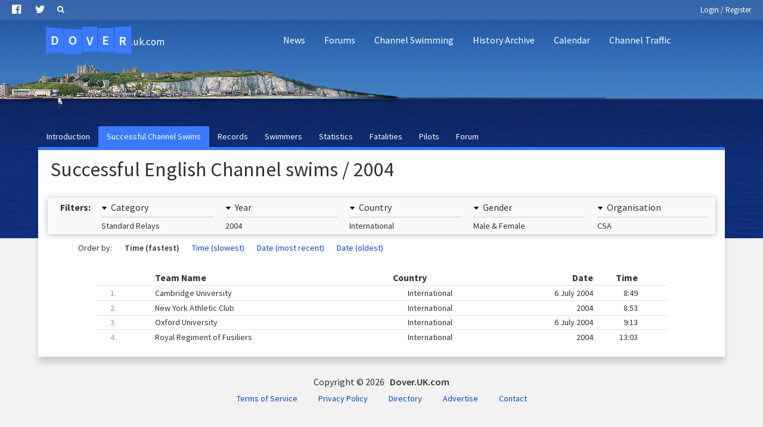

--- FILE ---
content_type: text/html; charset=utf-8
request_url: https://www.google.com/recaptcha/api2/aframe
body_size: 268
content:
<!DOCTYPE HTML><html><head><meta http-equiv="content-type" content="text/html; charset=UTF-8"></head><body><script nonce="YnUR3zi17VRgTywFrVeeqQ">/** Anti-fraud and anti-abuse applications only. See google.com/recaptcha */ try{var clients={'sodar':'https://pagead2.googlesyndication.com/pagead/sodar?'};window.addEventListener("message",function(a){try{if(a.source===window.parent){var b=JSON.parse(a.data);var c=clients[b['id']];if(c){var d=document.createElement('img');d.src=c+b['params']+'&rc='+(localStorage.getItem("rc::a")?sessionStorage.getItem("rc::b"):"");window.document.body.appendChild(d);sessionStorage.setItem("rc::e",parseInt(sessionStorage.getItem("rc::e")||0)+1);localStorage.setItem("rc::h",'1768628995893');}}}catch(b){}});window.parent.postMessage("_grecaptcha_ready", "*");}catch(b){}</script></body></html>